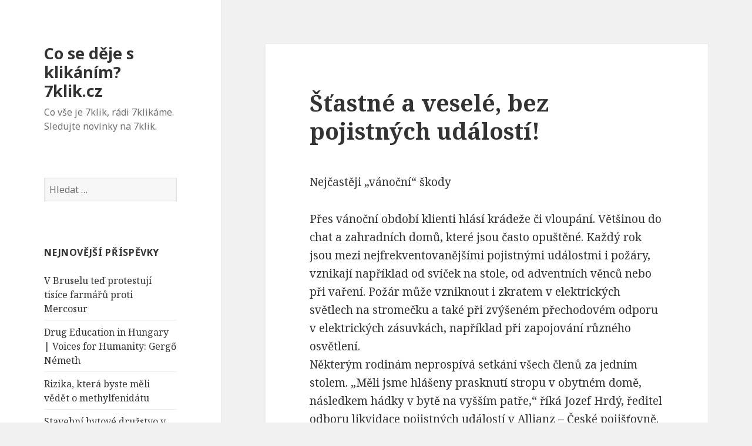

--- FILE ---
content_type: text/html; charset=UTF-8
request_url: https://7klik.cz/stastne-a-vesele-bez-pojistnych-udalosti/
body_size: 12750
content:
<!DOCTYPE html>
<html lang="cs-CZ" class="no-js">
<head>
	<meta charset="UTF-8">
	<meta name="viewport" content="width=device-width">
	<link rel="profile" href="http://gmpg.org/xfn/11">
	<link rel="pingback" href="https://7klik.cz/xmlrpc.php">
	<!--[if lt IE 9]>
	<script src="https://7klik.cz/wp-content/themes/twentyfifteen/js/html5.js"></script>
	<![endif]-->
	<script>(function(){document.documentElement.className='js'})();</script>
	<title>Šťastné a veselé, bez pojistných událostí! | Co se děje s klikáním? 7klik.cz</title>

<!-- All in One SEO Pack 2.2.7 by Michael Torbert of Semper Fi Web Design[439,528] -->
<meta name="description" itemprop="description" content="Loni vznikla pojistná událost ze zdobení stromku. Otec se jako nejvyšší člen rodiny postavil na židli a snažil se na vrchol stromu upevnit hvězdu. Kolem něj se" />

<meta name="keywords" itemprop="keywords" content="pojišťovna,pojištění,pojišťovnictví,pojištění proti mrazu,pojištění proti krupobití,slovenská pojišťovna,pojištění révy,pojištění vinice,ovocných sadů,pojištění nemovitostí,pojištění motorových vozidel,pojištění bytů,pojištění zdraví,životní pojištění,pojištění zěmědelců,pojištění pro podnikatele,nesolidní jednání" />

<link rel="canonical" href="https://7klik.cz/stastne-a-vesele-bez-pojistnych-udalosti/" />
<!-- /all in one seo pack -->
<link rel='dns-prefetch' href='//fonts.googleapis.com' />
<link rel='dns-prefetch' href='//s.w.org' />
<link rel="alternate" type="application/rss+xml" title="Co se děje s klikáním? 7klik.cz &raquo; RSS zdroj" href="https://7klik.cz/feed/" />
<link rel="alternate" type="application/rss+xml" title="Co se děje s klikáním? 7klik.cz &raquo; RSS komentářů" href="https://7klik.cz/comments/feed/" />
<link rel="alternate" type="application/rss+xml" title="Co se děje s klikáním? 7klik.cz &raquo; RSS komentářů pro Šťastné a veselé, bez pojistných událostí!" href="https://7klik.cz/stastne-a-vesele-bez-pojistnych-udalosti/feed/" />
		<script type="text/javascript">
			window._wpemojiSettings = {"baseUrl":"https:\/\/s.w.org\/images\/core\/emoji\/11\/72x72\/","ext":".png","svgUrl":"https:\/\/s.w.org\/images\/core\/emoji\/11\/svg\/","svgExt":".svg","source":{"concatemoji":"https:\/\/7klik.cz\/wp-includes\/js\/wp-emoji-release.min.js?ver=4.9.28"}};
			!function(e,a,t){var n,r,o,i=a.createElement("canvas"),p=i.getContext&&i.getContext("2d");function s(e,t){var a=String.fromCharCode;p.clearRect(0,0,i.width,i.height),p.fillText(a.apply(this,e),0,0);e=i.toDataURL();return p.clearRect(0,0,i.width,i.height),p.fillText(a.apply(this,t),0,0),e===i.toDataURL()}function c(e){var t=a.createElement("script");t.src=e,t.defer=t.type="text/javascript",a.getElementsByTagName("head")[0].appendChild(t)}for(o=Array("flag","emoji"),t.supports={everything:!0,everythingExceptFlag:!0},r=0;r<o.length;r++)t.supports[o[r]]=function(e){if(!p||!p.fillText)return!1;switch(p.textBaseline="top",p.font="600 32px Arial",e){case"flag":return s([55356,56826,55356,56819],[55356,56826,8203,55356,56819])?!1:!s([55356,57332,56128,56423,56128,56418,56128,56421,56128,56430,56128,56423,56128,56447],[55356,57332,8203,56128,56423,8203,56128,56418,8203,56128,56421,8203,56128,56430,8203,56128,56423,8203,56128,56447]);case"emoji":return!s([55358,56760,9792,65039],[55358,56760,8203,9792,65039])}return!1}(o[r]),t.supports.everything=t.supports.everything&&t.supports[o[r]],"flag"!==o[r]&&(t.supports.everythingExceptFlag=t.supports.everythingExceptFlag&&t.supports[o[r]]);t.supports.everythingExceptFlag=t.supports.everythingExceptFlag&&!t.supports.flag,t.DOMReady=!1,t.readyCallback=function(){t.DOMReady=!0},t.supports.everything||(n=function(){t.readyCallback()},a.addEventListener?(a.addEventListener("DOMContentLoaded",n,!1),e.addEventListener("load",n,!1)):(e.attachEvent("onload",n),a.attachEvent("onreadystatechange",function(){"complete"===a.readyState&&t.readyCallback()})),(n=t.source||{}).concatemoji?c(n.concatemoji):n.wpemoji&&n.twemoji&&(c(n.twemoji),c(n.wpemoji)))}(window,document,window._wpemojiSettings);
		</script>
		<style type="text/css">
img.wp-smiley,
img.emoji {
	display: inline !important;
	border: none !important;
	box-shadow: none !important;
	height: 1em !important;
	width: 1em !important;
	margin: 0 .07em !important;
	vertical-align: -0.1em !important;
	background: none !important;
	padding: 0 !important;
}
</style>
<link rel='stylesheet' id='twentyfifteen-fonts-css'  href='//fonts.googleapis.com/css?family=Noto+Sans%3A400italic%2C700italic%2C400%2C700%7CNoto+Serif%3A400italic%2C700italic%2C400%2C700%7CInconsolata%3A400%2C700&#038;subset=latin%2Clatin-ext' type='text/css' media='all' />
<link rel='stylesheet' id='genericons-css'  href='https://7klik.cz/wp-content/themes/twentyfifteen/genericons/genericons.css?ver=3.2' type='text/css' media='all' />
<link rel='stylesheet' id='twentyfifteen-style-css'  href='https://7klik.cz/wp-content/themes/twentyfifteen/style.css?ver=4.9.28' type='text/css' media='all' />
<!--[if lt IE 9]>
<link rel='stylesheet' id='twentyfifteen-ie-css'  href='https://7klik.cz/wp-content/themes/twentyfifteen/css/ie.css?ver=20141010' type='text/css' media='all' />
<![endif]-->
<!--[if lt IE 8]>
<link rel='stylesheet' id='twentyfifteen-ie7-css'  href='https://7klik.cz/wp-content/themes/twentyfifteen/css/ie7.css?ver=20141010' type='text/css' media='all' />
<![endif]-->
<script type='text/javascript' src='https://7klik.cz/wp-includes/js/jquery/jquery.js?ver=1.12.4'></script>
<script type='text/javascript' src='https://7klik.cz/wp-includes/js/jquery/jquery-migrate.min.js?ver=1.4.1'></script>
<link rel='https://api.w.org/' href='https://7klik.cz/wp-json/' />
<link rel="EditURI" type="application/rsd+xml" title="RSD" href="https://7klik.cz/xmlrpc.php?rsd" />
<link rel="wlwmanifest" type="application/wlwmanifest+xml" href="https://7klik.cz/wp-includes/wlwmanifest.xml" /> 
<link rel='prev' title='Kvalitní asistenční služba je kritériem při výběru PZP' href='https://7klik.cz/kvalitni-asistencni-sluzba-je-kriteriem-pri-vyberu-pzp/' />
<link rel='next' title='Průměrný Slovák má naspořených 5 232 eur, Švýcar 157 450 eur a Kazach 406 eur' href='https://7klik.cz/prumerny-slovak-ma-nasporenych-5-232-eur-svycar-157-450-eur-a-kazach-406-eur/' />
<meta name="generator" content="WordPress 4.9.28" />
<link rel='shortlink' href='https://7klik.cz/?p=39' />
<link rel="alternate" type="application/json+oembed" href="https://7klik.cz/wp-json/oembed/1.0/embed?url=https%3A%2F%2F7klik.cz%2Fstastne-a-vesele-bez-pojistnych-udalosti%2F" />
<link rel="alternate" type="text/xml+oembed" href="https://7klik.cz/wp-json/oembed/1.0/embed?url=https%3A%2F%2F7klik.cz%2Fstastne-a-vesele-bez-pojistnych-udalosti%2F&#038;format=xml" />
		<style type="text/css">.recentcomments a{display:inline !important;padding:0 !important;margin:0 !important;}</style>
		</head>

<body class="post-template-default single single-post postid-39 single-format-standard">
<div id="page" class="hfeed site">
	<a class="skip-link screen-reader-text" href="#content">Přejít k obsahu webu</a>

	<div id="sidebar" class="sidebar">
		<header id="masthead" class="site-header" role="banner">
			<div class="site-branding">
										<p class="site-title"><a href="https://7klik.cz/" rel="home">Co se děje s klikáním? 7klik.cz</a></p>
											<p class="site-description">Co vše je 7klik, rádi 7klikáme. Sledujte novinky na 7klik.</p>
									<button class="secondary-toggle">Menu a widgety</button>
			</div><!-- .site-branding -->
		</header><!-- .site-header -->

			<div id="secondary" class="secondary">

		
		
					<div id="widget-area" class="widget-area" role="complementary">
				<aside id="search-2" class="widget widget_search"><form role="search" method="get" class="search-form" action="https://7klik.cz/">
				<label>
					<span class="screen-reader-text">Vyhledávání</span>
					<input type="search" class="search-field" placeholder="Hledat &hellip;" value="" name="s" />
				</label>
				<input type="submit" class="search-submit screen-reader-text" value="Hledat" />
			</form></aside>		<aside id="recent-posts-2" class="widget widget_recent_entries">		<h2 class="widget-title">Nejnovější příspěvky</h2>		<ul>
											<li>
					<a href="https://7klik.cz/v-bruselu-ted-protestuji-tisice-farmaru-proti-mercosur/">V Bruselu teď protestují tisíce farmářů proti Mercosur</a>
									</li>
											<li>
					<a href="https://7klik.cz/drug-education-in-hungary-voices-for-humanity-gergo-nemeth/">Drug Education in Hungary | Voices for Humanity: Gergő Németh</a>
									</li>
											<li>
					<a href="https://7klik.cz/rizika-ktera-byste-meli-vedet-o-methylfenidatu/">Rizika, která byste měli vědět o methylfenidátu</a>
									</li>
											<li>
					<a href="https://7klik.cz/stavebni-bytove-druzstvo-v-praze-6-praha-ico-00034088/">Stavební bytové družstvo v Praze 6 , Praha IČO 00034088</a>
									</li>
											<li>
					<a href="https://7klik.cz/stavebni-bytove-druzstvo-vysehrad-praha-ico-00032875/">Stavební bytové družstvo Vyšehrad , Praha IČO 00032875</a>
									</li>
											<li>
					<a href="https://7klik.cz/stavebni-bytove-druzstvo-stavbar-druzstvo-praha-ico-00033251/">Stavební bytové družstvo STAVBAŘ, družstvo , Praha IČO 00033251</a>
									</li>
											<li>
					<a href="https://7klik.cz/stavebni-bytove-druzstvo-praha-praha-ico-00034592/">Stavební bytové družstvo Praha , Praha IČO 00034592</a>
									</li>
											<li>
					<a href="https://7klik.cz/stavebni-bytove-druzstvo-pracovniku-energetiky-a-dopravy-praha-ico-00032824-2/">Stavební bytové družstvo pracovníků energetiky a dopravy , Praha IČO 00032824</a>
									</li>
											<li>
					<a href="https://7klik.cz/spolecenstvi-vlastniku-mladoboleslavska-301-praha-praha-ico-01128639/">Společenství vlastníků Mladoboleslavská 301, Praha , Praha IČO 01128639</a>
									</li>
											<li>
					<a href="https://7klik.cz/gergo-nemeth-protidrogova-prevence/">Gergő Németh &#8211; protidrogová prevence</a>
									</li>
											<li>
					<a href="https://7klik.cz/uz-jste-slyseli-o-programu-criminon/">Už jste slyšeli o programu Criminon?</a>
									</li>
											<li>
					<a href="https://7klik.cz/zacala-normalizace-vztahu-mezi-cechy-a-slovaky/">Začala normalizace vztahů mezi Čechy a Slováky</a>
									</li>
											<li>
					<a href="https://7klik.cz/jedna-z-nejinovativnejsich-metod-pro-zajisteni-udrzitelnych-zdroju-vody-v-suchych-pobreznich-oblastech/">jedna z nejinovativnějších metod pro zajištění udržitelných zdrojů vody v suchých pobřežních oblastech</a>
									</li>
											<li>
					<a href="https://7klik.cz/andrea-navratilova/">Andrea Navrátilová</a>
									</li>
											<li>
					<a href="https://7klik.cz/v-pouhych-17-letech-byla-sicilska-teenagerka-franca-viola-v-prosinci-1965-unesena-a-znasilnena/">V pouhých 17 letech byla sicilská teenagerka Franca Viola v prosinci 1965 unesena a znásilněna</a>
									</li>
											<li>
					<a href="https://7klik.cz/mas-sve-emoce-pod-kontrolou-ty-nebo-ony-ovladaji-tebe/">Máš své EMOCE pod kontrolou TY, nebo ONY ovládají tebe?</a>
									</li>
											<li>
					<a href="https://7klik.cz/pronajem-samostene-stojici-dvoupatrove-vily-pruhonice/">Pronájem samosteně stojící dvoupatrové vily, Průhonice</a>
									</li>
											<li>
					<a href="https://7klik.cz/videoreference-l-montaz-3d-plotovych-panelu-s-ostnatym-dratem-%f0%9f%92%aa-ploty-dobry/">VIDEOREFERENCE l Montáž 3D plotových panelů s ostnatým drátem 💪 Ploty Dobrý</a>
									</li>
											<li>
					<a href="https://7klik.cz/jdete-volit-prosim-po-znich-k-turkovi-2/">Jděte volit, prosím | Po Žních k Turkovi</a>
									</li>
											<li>
					<a href="https://7klik.cz/jaky-plot-vyjde-nejlevneji-%f0%9f%a4%94-l-ploty-dobry/">Jaký plot vyjde nejlevněji? 🤔 l Ploty Dobrý</a>
									</li>
											<li>
					<a href="https://7klik.cz/proc-se-pri-rekonstrukci-stareho-domu-zajimat-o-reseni-vlhkosti-rekonstrukce-stareho-domu/">Proč se při rekonstrukci starého domu zajímat o řešení vlhkosti? &#8211; Rekonstrukce starého domu</a>
									</li>
											<li>
					<a href="https://7klik.cz/double-knizka-jak-rychle-zdvojnasobit-uspech-v-zivote/">DOUBLE &#8211; knížka &#8211; jak rychle zdvojnásobit úspěch v životě</a>
									</li>
											<li>
					<a href="https://7klik.cz/zoufale-reseni-vlhkosti-ve-zdech-reseni-vlhkych-zdi-pri-rekonstrukci-stareho-dom/">Zoufalé řešení vlhkosti ve zdech &#8211; Řešení vlhkých zdí při rekonstrukci starého dom</a>
									</li>
											<li>
					<a href="https://7klik.cz/jdete-volit-prosim-po-znich-k-turkovi/">Jděte volit, prosím | Po Žních k Turkovi</a>
									</li>
											<li>
					<a href="https://7klik.cz/jak-to-bude-po-volbach-filip-turek-brichtalk/">Jak to bude po volbách? | Filip Turek | BRICHTALK</a>
									</li>
											<li>
					<a href="https://7klik.cz/filip-turek-nedopustim-implementaci-migracniho-paktu-relokaci-migrantu-k-nam-nebo-placeni-20tise-pokuty-za-kazdeho-odmitnuteho/">FILIP TUREK &#8211; nedopustím implementaci migračního paktu (relokaci migrantů k nám-nebo placení 20tis€ pokuty za každého odmítnutého)</a>
									</li>
											<li>
					<a href="https://7klik.cz/politicke-hnuti-stan-chce-legalizovat-eutanazii-pro-deti/">Politické hnutí STAN chce legalizovat eutanázii pro děti</a>
									</li>
											<li>
					<a href="https://7klik.cz/kolik-stoji-biodry-technologie-a-za-co-vlastne-platite/">Kolik stojí Biodry technologie a za co vlastně platíte?</a>
									</li>
											<li>
					<a href="https://7klik.cz/vysousime-budovy-biodry-cr/">Vysoušíme budovy &#8211; Biodry ČR</a>
									</li>
											<li>
					<a href="https://7klik.cz/nemecko-odmita-migranty-a-ve-velkem-je-prevazi-na-polske-uzemi-2/">Německo odmítá migranty a ve velkém je převáží na polské území</a>
									</li>
											<li>
					<a href="https://7klik.cz/cchr-vyzyva-ve-spanelsku-k-okamzitemu-zakazu-lecby-elektrosoky-v-cele-evrope/">CCHR vyzývá ve Španělsku k okamžitému zákazu léčby elektrošoky v celé Evropě</a>
									</li>
											<li>
					<a href="https://7klik.cz/lupina-mnoholista/">lupina mnoholistá</a>
									</li>
											<li>
					<a href="https://7klik.cz/vzpominky-na-socialismus/">Vzpomínky na socialismus</a>
									</li>
											<li>
					<a href="https://7klik.cz/jean-paul-belmondo/">Jean-Paul Belmondo</a>
									</li>
											<li>
					<a href="https://7klik.cz/pronajem-bytu-2kk-s-garazovym-stanim-praha-3-zizkov-tetauerova-ulice/">Pronájem bytu 2+kk s garážovým stáním Praha 3 &#8211; Žižkov, Tetauerova ulice</a>
									</li>
											<li>
					<a href="https://7klik.cz/co-je-ineptocracie/">co je ineptocracie ?</a>
									</li>
											<li>
					<a href="https://7klik.cz/pronajem-bytu-3kk-76-m2-praha-3-zizkov-ulice-rohacova/">Pronájem bytu 3+kk, 79 m2, Praha 3-Žižkov, ulice Roháčova</a>
									</li>
											<li>
					<a href="https://7klik.cz/pronajem-bytu-2kk-53-m2-s-balkonem-a-parkovacim-stanim/">Pronájem bytu 2+kk 53 m2 s balkonem a parkovacím stáním Praha 3 &#8211; Žižkov Rixdorfská</a>
									</li>
											<li>
					<a href="https://7klik.cz/dulezite-sdeleni-ohledne-zachovani-svobody-co-je-potreba-udelat/">Důležité sdělení ohledně zachování svobody. Co je potřeba udělat?</a>
									</li>
											<li>
					<a href="https://7klik.cz/valky-jsou-tu-proto-aby-zadluzili-staty-a-aby-banky-ziskaly-nad-staty-moc-a-kontrolovaly-zadluzene-staty-skrze-dluh/">Války jsou tu proto, aby zadlužili státy a aby banky získaly nad státy moc a kontrolovaly zadlužené státy skrze dluh</a>
									</li>
					</ul>
		</aside><aside id="recent-comments-2" class="widget widget_recent_comments"><h2 class="widget-title">Nejnovější komentáře</h2><ul id="recentcomments"><li class="recentcomments"><span class="comment-author-link"><a href='http://h360.cz/nigerie-vyskyt-hemoragicke-horecky-lassa/' rel='external nofollow' class='url'>Nigérie: výskyt hemoragické horečky lassa | Svět kolem vás při pohledu z 360 stupňů</a></span>: <a href="https://7klik.cz/korejska-lidove-demokraticka-republika-2/#comment-5">Korejská lidově demokratická republika</a></li><li class="recentcomments"><span class="comment-author-link"><a href='http://h360.cz/vystava-moderni-slovenska-architektura-v-berline/' rel='external nofollow' class='url'>Výstava &#8222;Moderní slovenská architektura&#8220; v Berlíně | Svět kolem vás při pohledu z 360 stupňů</a></span>: <a href="https://7klik.cz/je-spravne-kliknout-mysi-nebo-stisknout-tlacitko-mysi/#comment-4">Je správně kliknout myší nebo stisknout tlačítko myši?</a></li><li class="recentcomments"><span class="comment-author-link"><a href='http://www.infobaze.cz/pojisteni-nemovitosti/' rel='external nofollow' class='url'>pojištění nemovitosti | Infobáze</a></span>: <a href="https://7klik.cz/stastne-a-vesele-bez-pojistnych-udalosti/#comment-3">Šťastné a veselé, bez pojistných událostí!</a></li><li class="recentcomments"><span class="comment-author-link"><a href='http://www.infobaze.cz/florianova-cukrarna/' rel='external nofollow' class='url'>Floriánova Cukrárna | Infobáze</a></span>: <a href="https://7klik.cz/nase-cukrarna-flamengo/#comment-2">Naše cukrárna FLAMENGO</a></li><li class="recentcomments"><span class="comment-author-link"><a href='http://www.profi-pr.cz/pro-navstivit-portal-menucka-sk/' rel='external nofollow' class='url'>Pro navštívít portál Menučka.sk | Profi PR</a></span>: <a href="https://7klik.cz/novy-portal-menucka-sk-ponuka-denne-menu-na-jeden-klik/#comment-1">Nový portál Menučka.sk ponúka denné menu na jeden klik</a></li></ul></aside><aside id="archives-2" class="widget widget_archive"><h2 class="widget-title">Archivy</h2>		<ul>
			<li><a href='https://7klik.cz/2025/12/'>Prosinec 2025</a>&nbsp;(1)</li>
	<li><a href='https://7klik.cz/2025/11/'>Listopad 2025</a>&nbsp;(14)</li>
	<li><a href='https://7klik.cz/2025/10/'>Říjen 2025</a>&nbsp;(12)</li>
	<li><a href='https://7klik.cz/2025/08/'>Srpen 2025</a>&nbsp;(4)</li>
	<li><a href='https://7klik.cz/2025/06/'>Červen 2025</a>&nbsp;(3)</li>
	<li><a href='https://7klik.cz/2025/05/'>Květen 2025</a>&nbsp;(1)</li>
	<li><a href='https://7klik.cz/2025/03/'>Březen 2025</a>&nbsp;(3)</li>
	<li><a href='https://7klik.cz/2024/11/'>Listopad 2024</a>&nbsp;(8)</li>
	<li><a href='https://7klik.cz/2024/10/'>Říjen 2024</a>&nbsp;(10)</li>
	<li><a href='https://7klik.cz/2024/09/'>Září 2024</a>&nbsp;(3)</li>
	<li><a href='https://7klik.cz/2024/06/'>Červen 2024</a>&nbsp;(1)</li>
	<li><a href='https://7klik.cz/2024/05/'>Květen 2024</a>&nbsp;(3)</li>
	<li><a href='https://7klik.cz/2024/04/'>Duben 2024</a>&nbsp;(6)</li>
	<li><a href='https://7klik.cz/2024/03/'>Březen 2024</a>&nbsp;(23)</li>
	<li><a href='https://7klik.cz/2024/02/'>Únor 2024</a>&nbsp;(20)</li>
	<li><a href='https://7klik.cz/2024/01/'>Leden 2024</a>&nbsp;(1)</li>
	<li><a href='https://7klik.cz/2023/12/'>Prosinec 2023</a>&nbsp;(15)</li>
	<li><a href='https://7klik.cz/2023/10/'>Říjen 2023</a>&nbsp;(1)</li>
	<li><a href='https://7klik.cz/2023/09/'>Září 2023</a>&nbsp;(6)</li>
	<li><a href='https://7klik.cz/2023/08/'>Srpen 2023</a>&nbsp;(5)</li>
	<li><a href='https://7klik.cz/2023/07/'>Červenec 2023</a>&nbsp;(1)</li>
	<li><a href='https://7klik.cz/2023/06/'>Červen 2023</a>&nbsp;(11)</li>
	<li><a href='https://7klik.cz/2023/05/'>Květen 2023</a>&nbsp;(3)</li>
	<li><a href='https://7klik.cz/2023/04/'>Duben 2023</a>&nbsp;(6)</li>
	<li><a href='https://7klik.cz/2023/03/'>Březen 2023</a>&nbsp;(7)</li>
	<li><a href='https://7klik.cz/2023/02/'>Únor 2023</a>&nbsp;(1)</li>
	<li><a href='https://7klik.cz/2023/01/'>Leden 2023</a>&nbsp;(3)</li>
	<li><a href='https://7klik.cz/2022/12/'>Prosinec 2022</a>&nbsp;(2)</li>
	<li><a href='https://7klik.cz/2022/08/'>Srpen 2022</a>&nbsp;(3)</li>
	<li><a href='https://7klik.cz/2022/07/'>Červenec 2022</a>&nbsp;(9)</li>
	<li><a href='https://7klik.cz/2022/05/'>Květen 2022</a>&nbsp;(8)</li>
	<li><a href='https://7klik.cz/2022/04/'>Duben 2022</a>&nbsp;(4)</li>
	<li><a href='https://7klik.cz/2022/02/'>Únor 2022</a>&nbsp;(4)</li>
	<li><a href='https://7klik.cz/2022/01/'>Leden 2022</a>&nbsp;(9)</li>
	<li><a href='https://7klik.cz/2021/09/'>Září 2021</a>&nbsp;(1)</li>
	<li><a href='https://7klik.cz/2021/08/'>Srpen 2021</a>&nbsp;(6)</li>
	<li><a href='https://7klik.cz/2021/06/'>Červen 2021</a>&nbsp;(2)</li>
	<li><a href='https://7klik.cz/2021/05/'>Květen 2021</a>&nbsp;(6)</li>
	<li><a href='https://7klik.cz/2021/04/'>Duben 2021</a>&nbsp;(1)</li>
	<li><a href='https://7klik.cz/2021/03/'>Březen 2021</a>&nbsp;(1)</li>
	<li><a href='https://7klik.cz/2021/02/'>Únor 2021</a>&nbsp;(1)</li>
	<li><a href='https://7klik.cz/2020/11/'>Listopad 2020</a>&nbsp;(6)</li>
	<li><a href='https://7klik.cz/2020/10/'>Říjen 2020</a>&nbsp;(3)</li>
	<li><a href='https://7klik.cz/2020/08/'>Srpen 2020</a>&nbsp;(4)</li>
	<li><a href='https://7klik.cz/2020/07/'>Červenec 2020</a>&nbsp;(8)</li>
	<li><a href='https://7klik.cz/2020/01/'>Leden 2020</a>&nbsp;(6)</li>
	<li><a href='https://7klik.cz/2019/12/'>Prosinec 2019</a>&nbsp;(2)</li>
	<li><a href='https://7klik.cz/2019/11/'>Listopad 2019</a>&nbsp;(2)</li>
	<li><a href='https://7klik.cz/2019/10/'>Říjen 2019</a>&nbsp;(4)</li>
	<li><a href='https://7klik.cz/2019/08/'>Srpen 2019</a>&nbsp;(8)</li>
	<li><a href='https://7klik.cz/2019/07/'>Červenec 2019</a>&nbsp;(5)</li>
	<li><a href='https://7klik.cz/2019/06/'>Červen 2019</a>&nbsp;(1)</li>
	<li><a href='https://7klik.cz/2019/04/'>Duben 2019</a>&nbsp;(6)</li>
	<li><a href='https://7klik.cz/2019/03/'>Březen 2019</a>&nbsp;(21)</li>
	<li><a href='https://7klik.cz/2019/02/'>Únor 2019</a>&nbsp;(5)</li>
	<li><a href='https://7klik.cz/2019/01/'>Leden 2019</a>&nbsp;(13)</li>
	<li><a href='https://7klik.cz/2018/12/'>Prosinec 2018</a>&nbsp;(13)</li>
	<li><a href='https://7klik.cz/2018/10/'>Říjen 2018</a>&nbsp;(3)</li>
	<li><a href='https://7klik.cz/2018/09/'>Září 2018</a>&nbsp;(1)</li>
	<li><a href='https://7klik.cz/2018/08/'>Srpen 2018</a>&nbsp;(15)</li>
	<li><a href='https://7klik.cz/2018/07/'>Červenec 2018</a>&nbsp;(13)</li>
	<li><a href='https://7klik.cz/2018/06/'>Červen 2018</a>&nbsp;(2)</li>
	<li><a href='https://7klik.cz/2018/05/'>Květen 2018</a>&nbsp;(4)</li>
	<li><a href='https://7klik.cz/2018/04/'>Duben 2018</a>&nbsp;(22)</li>
	<li><a href='https://7klik.cz/2018/03/'>Březen 2018</a>&nbsp;(7)</li>
	<li><a href='https://7klik.cz/2018/02/'>Únor 2018</a>&nbsp;(9)</li>
	<li><a href='https://7klik.cz/2017/11/'>Listopad 2017</a>&nbsp;(6)</li>
	<li><a href='https://7klik.cz/2017/10/'>Říjen 2017</a>&nbsp;(3)</li>
	<li><a href='https://7klik.cz/2017/09/'>Září 2017</a>&nbsp;(1)</li>
	<li><a href='https://7klik.cz/2017/08/'>Srpen 2017</a>&nbsp;(6)</li>
	<li><a href='https://7klik.cz/2017/04/'>Duben 2017</a>&nbsp;(3)</li>
	<li><a href='https://7klik.cz/2017/02/'>Únor 2017</a>&nbsp;(2)</li>
	<li><a href='https://7klik.cz/2017/01/'>Leden 2017</a>&nbsp;(13)</li>
	<li><a href='https://7klik.cz/2016/12/'>Prosinec 2016</a>&nbsp;(9)</li>
	<li><a href='https://7klik.cz/2016/08/'>Srpen 2016</a>&nbsp;(5)</li>
	<li><a href='https://7klik.cz/2016/07/'>Červenec 2016</a>&nbsp;(23)</li>
	<li><a href='https://7klik.cz/2016/06/'>Červen 2016</a>&nbsp;(3)</li>
	<li><a href='https://7klik.cz/2016/05/'>Květen 2016</a>&nbsp;(9)</li>
	<li><a href='https://7klik.cz/2016/04/'>Duben 2016</a>&nbsp;(18)</li>
	<li><a href='https://7klik.cz/2016/03/'>Březen 2016</a>&nbsp;(22)</li>
	<li><a href='https://7klik.cz/2016/02/'>Únor 2016</a>&nbsp;(32)</li>
	<li><a href='https://7klik.cz/2015/12/'>Prosinec 2015</a>&nbsp;(17)</li>
	<li><a href='https://7klik.cz/2015/11/'>Listopad 2015</a>&nbsp;(15)</li>
		</ul>
		</aside><aside id="categories-2" class="widget widget_categories"><h2 class="widget-title">Rubriky</h2>		<ul>
	<li class="cat-item cat-item-202"><a href="https://7klik.cz/category/cestovani/" >cestování</a>
</li>
	<li class="cat-item cat-item-3"><a href="https://7klik.cz/category/elektronika/" >elektronika</a>
</li>
	<li class="cat-item cat-item-168"><a href="https://7klik.cz/category/finance/" >finance</a>
</li>
	<li class="cat-item cat-item-438"><a href="https://7klik.cz/category/kultura/" >kultura</a>
</li>
	<li class="cat-item cat-item-9"><a href="https://7klik.cz/category/lide/" >lidé</a>
</li>
	<li class="cat-item cat-item-16"><a href="https://7klik.cz/category/nemovitosti/" >nemovitosti</a>
</li>
	<li class="cat-item cat-item-1"><a href="https://7klik.cz/category/nezarazene/" >Nezařazené</a>
</li>
	<li class="cat-item cat-item-475"><a href="https://7klik.cz/category/obchod/" >obchod</a>
</li>
	<li class="cat-item cat-item-390"><a href="https://7klik.cz/category/pocitace/" >počítače</a>
</li>
	<li class="cat-item cat-item-17"><a href="https://7klik.cz/category/podnikani/" >podnikání</a>
</li>
	<li class="cat-item cat-item-7"><a href="https://7klik.cz/category/prace/" >práce</a>
</li>
	<li class="cat-item cat-item-10"><a href="https://7klik.cz/category/pro-deti/" >pro děti</a>
</li>
	<li class="cat-item cat-item-11"><a href="https://7klik.cz/category/pro-muze/" >pro muže</a>
</li>
	<li class="cat-item cat-item-12"><a href="https://7klik.cz/category/pro-zeny/" >pro ženy</a>
</li>
	<li class="cat-item cat-item-15"><a href="https://7klik.cz/category/skola/" >škola</a>
</li>
	<li class="cat-item cat-item-4"><a href="https://7klik.cz/category/spolecnost/" >společnost</a>
</li>
	<li class="cat-item cat-item-224"><a href="https://7klik.cz/category/sport/" >sport</a>
</li>
	<li class="cat-item cat-item-2"><a href="https://7klik.cz/category/stavby/" >stavby</a>
</li>
	<li class="cat-item cat-item-6"><a href="https://7klik.cz/category/studium/" >studium</a>
</li>
	<li class="cat-item cat-item-8"><a href="https://7klik.cz/category/zabava/" >zábava</a>
</li>
	<li class="cat-item cat-item-5"><a href="https://7klik.cz/category/zdravi/" >zdraví</a>
</li>
	<li class="cat-item cat-item-13"><a href="https://7klik.cz/category/zvirata/" >zvířata</a>
</li>
		</ul>
</aside><aside id="meta-2" class="widget widget_meta"><h2 class="widget-title">Základní informace</h2>			<ul>
						<li><a href="https://7klik.cz/wp-login.php">Přihlásit se</a></li>
			<li><a href="https://7klik.cz/feed/"><abbr title="RSS zdroj (Really Simple Syndication)">RSS</abbr> (příspěvky)</a></li>
			<li><a href="https://7klik.cz/comments/feed/"><abbr title="RSS zdroj (Really Simple Syndication)">RSS</abbr> (komentáře)</a></li>
			<li><a href="https://cs.wordpress.org/" title="Používáme WordPress (nejmodernější sémantický osobní redakční systém).">Čeština pro WordPress</a></li>			</ul>
			</aside><aside id="text-2" class="widget widget_text">			<div class="textwidget"><a href="http://www.toplist.cz/" target="_top"><img
src="https://toplist.cz/count.asp?id=1701445&logo=bc" border="0" alt="TOPlist" width="88" height="120"/></a>

<script>
  (function(i,s,o,g,r,a,m){i['GoogleAnalyticsObject']=r;i[r]=i[r]||function(){
  (i[r].q=i[r].q||[]).push(arguments)},i[r].l=1*new Date();a=s.createElement(o),
  m=s.getElementsByTagName(o)[0];a.async=1;a.src=g;m.parentNode.insertBefore(a,m)
  })(window,document,'script','//www.google-analytics.com/analytics.js','ga');

  ga('create', 'UA-64937299-15', 'auto');
  ga('send', 'pageview');

</script></div>
		</aside><aside id="tag_cloud-2" class="widget widget_tag_cloud"><h2 class="widget-title">Štítky</h2><div class="tagcloud"><a href="https://7klik.cz/tag/banka/" class="tag-cloud-link tag-link-72 tag-link-position-1" style="font-size: 11.266666666667pt;" aria-label="banka (12 položek)">banka</a>
<a href="https://7klik.cz/tag/bydleni-praha-6/" class="tag-cloud-link tag-link-1384 tag-link-position-2" style="font-size: 8pt;" aria-label="bydlení Praha 6 (10 položek)">bydlení Praha 6</a>
<a href="https://7klik.cz/tag/byt-na-pronajem-praha-6/" class="tag-cloud-link tag-link-1292 tag-link-position-3" style="font-size: 9.8666666666667pt;" aria-label="byt na pronájem Praha 6 (11 položek)">byt na pronájem Praha 6</a>
<a href="https://7klik.cz/tag/byt-praha-na-prodej/" class="tag-cloud-link tag-link-3552 tag-link-position-4" style="font-size: 11.266666666667pt;" aria-label="byt Praha na prodej (12 položek)">byt Praha na prodej</a>
<a href="https://7klik.cz/tag/cena/" class="tag-cloud-link tag-link-257 tag-link-position-5" style="font-size: 8pt;" aria-label="cena (10 položek)">cena</a>
<a href="https://7klik.cz/tag/cena-komodit/" class="tag-cloud-link tag-link-259 tag-link-position-6" style="font-size: 8pt;" aria-label="cena komodit (10 položek)">cena komodit</a>
<a href="https://7klik.cz/tag/cena-zbozi/" class="tag-cloud-link tag-link-258 tag-link-position-7" style="font-size: 8pt;" aria-label="cena zboží (10 položek)">cena zboží</a>
<a href="https://7klik.cz/tag/cenovy-vyvoj/" class="tag-cloud-link tag-link-263 tag-link-position-8" style="font-size: 8pt;" aria-label="cenový vývoj (10 položek)">cenový vývoj</a>
<a href="https://7klik.cz/tag/ceny/" class="tag-cloud-link tag-link-256 tag-link-position-9" style="font-size: 8pt;" aria-label="ceny (10 položek)">ceny</a>
<a href="https://7klik.cz/tag/ceny-energetickych-komodit/" class="tag-cloud-link tag-link-264 tag-link-position-10" style="font-size: 8pt;" aria-label="ceny energetických komodit (10 položek)">ceny energetických komodit</a>
<a href="https://7klik.cz/tag/domaci-poptavka/" class="tag-cloud-link tag-link-275 tag-link-position-11" style="font-size: 8pt;" aria-label="domácí poptávka (10 položek)">domácí poptávka</a>
<a href="https://7klik.cz/tag/domaci-spotreba/" class="tag-cloud-link tag-link-268 tag-link-position-12" style="font-size: 8pt;" aria-label="domácí spotřeba (10 položek)">domácí spotřeba</a>
<a href="https://7klik.cz/tag/dynamika-hrubeho-domaciho-produktu/" class="tag-cloud-link tag-link-271 tag-link-position-13" style="font-size: 8pt;" aria-label="dynamika hrubého domácího produktu (10 položek)">dynamika hrubého domácího produktu</a>
<a href="https://7klik.cz/tag/ekonomika/" class="tag-cloud-link tag-link-272 tag-link-position-14" style="font-size: 8pt;" aria-label="ekonomika (10 položek)">ekonomika</a>
<a href="https://7klik.cz/tag/herec/" class="tag-cloud-link tag-link-442 tag-link-position-15" style="font-size: 13.133333333333pt;" aria-label="herec (13 položek)">herec</a>
<a href="https://7klik.cz/tag/herecka/" class="tag-cloud-link tag-link-444 tag-link-position-16" style="font-size: 11.266666666667pt;" aria-label="herečka (12 položek)">herečka</a>
<a href="https://7klik.cz/tag/horizont-inflace/" class="tag-cloud-link tag-link-266 tag-link-position-17" style="font-size: 8pt;" aria-label="horizont inflace (10 položek)">horizont inflace</a>
<a href="https://7klik.cz/tag/horizont-prognozy/" class="tag-cloud-link tag-link-270 tag-link-position-18" style="font-size: 8pt;" aria-label="horizont prognózy (10 položek)">horizont prognózy</a>
<a href="https://7klik.cz/tag/inflace/" class="tag-cloud-link tag-link-265 tag-link-position-19" style="font-size: 8pt;" aria-label="inflace (10 položek)">inflace</a>
<a href="https://7klik.cz/tag/investice/" class="tag-cloud-link tag-link-274 tag-link-position-20" style="font-size: 14.533333333333pt;" aria-label="investice (14 položek)">investice</a>
<a href="https://7klik.cz/tag/komodity/" class="tag-cloud-link tag-link-260 tag-link-position-21" style="font-size: 8pt;" aria-label="komodity (10 položek)">komodity</a>
<a href="https://7klik.cz/tag/l-ron-hubbard/" class="tag-cloud-link tag-link-3212 tag-link-position-22" style="font-size: 13.133333333333pt;" aria-label="L. Ron Hubbard (13 položek)">L. Ron Hubbard</a>
<a href="https://7klik.cz/tag/mzdovy-vyvoj/" class="tag-cloud-link tag-link-267 tag-link-position-23" style="font-size: 8pt;" aria-label="mzdový vývoj (10 položek)">mzdový vývoj</a>
<a href="https://7klik.cz/tag/menova-politika/" class="tag-cloud-link tag-link-273 tag-link-position-24" style="font-size: 8pt;" aria-label="měnová politika (10 položek)">měnová politika</a>
<a href="https://7klik.cz/tag/nadace-pro-svet-bez-drog/" class="tag-cloud-link tag-link-1564 tag-link-position-25" style="font-size: 8pt;" aria-label="Nadace pro svět bez drog (10 položek)">Nadace pro svět bez drog</a>
<a href="https://7klik.cz/tag/penize/" class="tag-cloud-link tag-link-149 tag-link-position-26" style="font-size: 20.133333333333pt;" aria-label="peníze (19 položek)">peníze</a>
<a href="https://7klik.cz/tag/praha/" class="tag-cloud-link tag-link-1745 tag-link-position-27" style="font-size: 14.533333333333pt;" aria-label="Praha (14 položek)">Praha</a>
<a href="https://7klik.cz/tag/praha-2-vinohrady/" class="tag-cloud-link tag-link-1583 tag-link-position-28" style="font-size: 15.466666666667pt;" aria-label="Praha 2 Vinohrady (15 položek)">Praha 2 Vinohrady</a>
<a href="https://7klik.cz/tag/praha-6/" class="tag-cloud-link tag-link-1394 tag-link-position-29" style="font-size: 16.866666666667pt;" aria-label="praha 6 (16 položek)">praha 6</a>
<a href="https://7klik.cz/tag/praha-vinohrady/" class="tag-cloud-link tag-link-2655 tag-link-position-30" style="font-size: 19.2pt;" aria-label="Praha Vinohrady (18 položek)">Praha Vinohrady</a>
<a href="https://7klik.cz/tag/prodej-bytu-praha/" class="tag-cloud-link tag-link-1279 tag-link-position-31" style="font-size: 15.466666666667pt;" aria-label="prodej bytu Praha (15 položek)">prodej bytu Praha</a>
<a href="https://7klik.cz/tag/pronajem-bytu/" class="tag-cloud-link tag-link-923 tag-link-position-32" style="font-size: 8pt;" aria-label="pronájem bytu (10 položek)">pronájem bytu</a>
<a href="https://7klik.cz/tag/pronajem-bytu-praha/" class="tag-cloud-link tag-link-1417 tag-link-position-33" style="font-size: 16.866666666667pt;" aria-label="Pronájem bytu Praha (16 položek)">Pronájem bytu Praha</a>
<a href="https://7klik.cz/tag/pronajem-bytu-praha-6/" class="tag-cloud-link tag-link-1398 tag-link-position-34" style="font-size: 8pt;" aria-label="pronájem bytu Praha 6 (10 položek)">pronájem bytu Praha 6</a>
<a href="https://7klik.cz/tag/pronajem-bytu-praha-vinohrady/" class="tag-cloud-link tag-link-1416 tag-link-position-35" style="font-size: 11.266666666667pt;" aria-label="Pronájem bytu Praha Vinohrady (12 položek)">Pronájem bytu Praha Vinohrady</a>
<a href="https://7klik.cz/tag/reziser/" class="tag-cloud-link tag-link-446 tag-link-position-36" style="font-size: 9.8666666666667pt;" aria-label="režisér (11 položek)">režisér</a>
<a href="https://7klik.cz/tag/s-r-o/" class="tag-cloud-link tag-link-1461 tag-link-position-37" style="font-size: 9.8666666666667pt;" aria-label="s.r.o. (11 položek)">s.r.o.</a>
<a href="https://7klik.cz/tag/scientologicka-cirkev/" class="tag-cloud-link tag-link-3192 tag-link-position-38" style="font-size: 22pt;" aria-label="Scientologická církev (21 položek)">Scientologická církev</a>
<a href="https://7klik.cz/tag/scenar/" class="tag-cloud-link tag-link-445 tag-link-position-39" style="font-size: 9.8666666666667pt;" aria-label="scénář (11 položek)">scénář</a>
<a href="https://7klik.cz/tag/slovensko/" class="tag-cloud-link tag-link-79 tag-link-position-40" style="font-size: 11.266666666667pt;" aria-label="Slovensko (12 položek)">Slovensko</a>
<a href="https://7klik.cz/tag/spolecenstvi-vlastniku-jednotek/" class="tag-cloud-link tag-link-1184 tag-link-position-41" style="font-size: 13.133333333333pt;" aria-label="společenství vlastníků jednotek (13 položek)">společenství vlastníků jednotek</a>
<a href="https://7klik.cz/tag/umelec/" class="tag-cloud-link tag-link-684 tag-link-position-42" style="font-size: 8pt;" aria-label="umělec (10 položek)">umělec</a>
<a href="https://7klik.cz/tag/vykonnost-ekonomiky/" class="tag-cloud-link tag-link-269 tag-link-position-43" style="font-size: 8pt;" aria-label="výkonnost ekonomiky (10 položek)">výkonnost ekonomiky</a>
<a href="https://7klik.cz/tag/vyroba/" class="tag-cloud-link tag-link-261 tag-link-position-44" style="font-size: 14.533333333333pt;" aria-label="výroba (14 položek)">výroba</a>
<a href="https://7klik.cz/tag/vyvoj-cen/" class="tag-cloud-link tag-link-262 tag-link-position-45" style="font-size: 8pt;" aria-label="vývoj cen (10 položek)">vývoj cen</a></div>
</aside>			</div><!-- .widget-area -->
		
	</div><!-- .secondary -->

	</div><!-- .sidebar -->

	<div id="content" class="site-content">

	<div id="primary" class="content-area">
		<main id="main" class="site-main" role="main">

		
<article id="post-39" class="post-39 post type-post status-publish format-standard hentry category-lide category-prace category-zabava category-zdravi category-zvirata tag-nesolidni-jednani tag-ovocnych-sadu tag-pojisteni tag-pojisteni-bytu tag-pojisteni-motorovych-vozidel tag-pojisteni-nemovitosti tag-pojisteni-pro-podnikatele tag-pojisteni-proti-krupobiti tag-pojisteni-proti-mrazu tag-pojisteni-revy tag-pojisteni-vinice tag-pojisteni-zdravi tag-pojisteni-zemedelcu tag-pojistovna tag-pojistovnictvi tag-slovenska-pojistovna tag-zivotni-pojisteni">
	
	<header class="entry-header">
		<h1 class="entry-title">Šťastné a veselé, bez pojistných událostí!</h1>	</header><!-- .entry-header -->

	<div class="entry-content">
		<p>Nejčastěji &#8222;vánoční&#8220; škody</p>
<p>Přes vánoční období klienti hlásí krádeže či vloupání. Většinou do chat a zahradních domů, které jsou často opuštěné. Každý rok jsou mezi nejfrekventovanějšími pojistnými událostmi i požáry, vznikají například od svíček na stole, od adventních věnců nebo při vaření. Požár může vzniknout i zkratem v elektrických světlech na stromečku a také při zvýšeném přechodovém odporu v elektrických zásuvkách, například při zapojování různého osvětlení.<br />
Některým rodinám neprospívá setkání všech členů za jedním stolem. &#8222;Měli jsme hlášeny prasknutí stropu v obytném domě, následkem hádky v bytě na vyšším patře,&#8220; říká Jozef Hrdý, ředitel odboru likvidace pojistných událostí v Allianz &#8211; České pojišťovně.</p>
<figure id="attachment_1624" style="width: 300px" class="wp-caption alignleft"><a href="http://www.przdarma.cz/uzijte-si-ve-dvojici-valentynsky-vikend-v-laznich-luhacovice/"><img class="size-medium wp-image-1624" src="http://7klik.cz/wp-content/uploads/IMG_82621-300x200.jpg" alt="Šťastné a veselé" width="300" height="200" srcset="https://7klik.cz/wp-content/uploads/IMG_82621-300x200.jpg 300w, https://7klik.cz/wp-content/uploads/IMG_82621.jpg 500w" sizes="(max-width: 300px) 100vw, 300px" /></a><figcaption class="wp-caption-text">Šťastné a veselé</figcaption></figure>
<p>Pojistné události přes zimní prázdniny vznikají iv cestovním pojištění. Na lyžování jsou to odřeniny, zlomeniny a vykloubeniny, v horším případě i poranění hlavy a páteře. V pojištění vozidel se stávají dopravní nehody, které vzniknou následkem požití alkoholu.<br />
Kuriózní pojistné události</p>
<p>Loni vznikla pojistná událost ze zdobení stromku. Otec se jako nejvyšší člen rodiny postavil na židli a snažil se na vrchol stromu upevnit hvězdu. Kolem něj se však motal pes, který svého pána shodil ze židle. Otce odvezli do nemocnice se zlomeninou stehenní kosti a Vánoce prožil s nohou v sádře. Úraz je jedno ze základních rizik v životním pojištění, a tak mu pojišťovna náhradu škody vyplatila.</p>
<figure id="attachment_1599" style="width: 300px" class="wp-caption alignleft"><a href="http://www.clankyzdarma.cz/vzdelani/alena-racanova-minule-zivoty-je-to-realita-nebo-fantazie/"><img class="size-medium wp-image-1599" src="http://7klik.cz/wp-content/uploads/IMG_82111-300x200.jpg" alt="životní pojištění" width="300" height="200" srcset="https://7klik.cz/wp-content/uploads/IMG_82111-300x200.jpg 300w, https://7klik.cz/wp-content/uploads/IMG_82111.jpg 500w" sizes="(max-width: 300px) 100vw, 300px" /></a><figcaption class="wp-caption-text">životní pojištění</figcaption></figure>
<p>Likvidátoři Allianz &#8211; SP už několikrát řešili i škodu způsobenou elektrickým zkratem. Takový případ se stal i rodině, která se rozhodla vyměnit staré elektrické světýlka na stromeček. V nových světlech však hned v první den vznikl zkrat, který způsobil požár. Naštěstí, shořela jen část výzdoby a pár dárků.<br />
V mnoha rodinách je stále tradicí plovoucí kapr ve vaně. V rodině našeho klienta svěřili péči kapra do rukou malé dcerce. Při hlídání se rozhodla, že mu dopustí vodu, po chvíli však na hlídání kapra zapomněla a rodina vytopila kromě svého bytu i byt souseda. Škodu na obou bytech pojišťovna uhradila z pojištění domácnosti az pojištění odpovědnosti za škodu viníka.<br />
Kuriózní nehoda se stala i muži, který manželce na Vánoce koupil nové auto. Chtěl ji překvapit a auto zaparkoval před domem, ale ve spěchu zapomněl zatáhnout ruční brzdu. Když manželku vyzval, aby se šla na balkon podívat na svůj dárek, nové auto už bylo zaparkované v kufru sousedově Škody 120. Škodu na Škodě souseda vyplatila pojišťovna z vinníkova PZP.</p>
	</div><!-- .entry-content -->

	
	<footer class="entry-footer">
		<span class="posted-on"><span class="screen-reader-text">Publikováno: </span><a href="https://7klik.cz/stastne-a-vesele-bez-pojistnych-udalosti/" rel="bookmark"><time class="entry-date published" datetime="2015-11-14T20:15:43+00:00">14.11.2015</time><time class="updated" datetime="2015-11-23T19:03:41+00:00">23.11.2015</time></a></span><span class="byline"><span class="author vcard"><span class="screen-reader-text">Autor: </span><a class="url fn n" href="https://7klik.cz/author/admin/">admin</a></span></span><span class="cat-links"><span class="screen-reader-text">Rubriky: </span><a href="https://7klik.cz/category/lide/" rel="category tag">lidé</a>, <a href="https://7klik.cz/category/prace/" rel="category tag">práce</a>, <a href="https://7klik.cz/category/zabava/" rel="category tag">zábava</a>, <a href="https://7klik.cz/category/zdravi/" rel="category tag">zdraví</a>, <a href="https://7klik.cz/category/zvirata/" rel="category tag">zvířata</a></span><span class="tags-links"><span class="screen-reader-text">Štítky: </span><a href="https://7klik.cz/tag/nesolidni-jednani/" rel="tag">nesolidní jednání</a>, <a href="https://7klik.cz/tag/ovocnych-sadu/" rel="tag">ovocných sadů</a>, <a href="https://7klik.cz/tag/pojisteni/" rel="tag">pojištění</a>, <a href="https://7klik.cz/tag/pojisteni-bytu/" rel="tag">pojištění bytů</a>, <a href="https://7klik.cz/tag/pojisteni-motorovych-vozidel/" rel="tag">pojištění motorových vozidel</a>, <a href="https://7klik.cz/tag/pojisteni-nemovitosti/" rel="tag">pojištění nemovitostí</a>, <a href="https://7klik.cz/tag/pojisteni-pro-podnikatele/" rel="tag">pojištění pro podnikatele</a>, <a href="https://7klik.cz/tag/pojisteni-proti-krupobiti/" rel="tag">pojištění proti krupobití</a>, <a href="https://7klik.cz/tag/pojisteni-proti-mrazu/" rel="tag">pojištění proti mrazu</a>, <a href="https://7klik.cz/tag/pojisteni-revy/" rel="tag">pojištění révy</a>, <a href="https://7klik.cz/tag/pojisteni-vinice/" rel="tag">pojištění vinice</a>, <a href="https://7klik.cz/tag/pojisteni-zdravi/" rel="tag">pojištění zdraví</a>, <a href="https://7klik.cz/tag/pojisteni-zemedelcu/" rel="tag">pojištění zěmědelců</a>, <a href="https://7klik.cz/tag/pojistovna/" rel="tag">pojišťovna</a>, <a href="https://7klik.cz/tag/pojistovnictvi/" rel="tag">pojišťovnictví</a>, <a href="https://7klik.cz/tag/slovenska-pojistovna/" rel="tag">Slovenská pojišťovna</a>, <a href="https://7klik.cz/tag/zivotni-pojisteni/" rel="tag">životní pojištění</a></span>			</footer><!-- .entry-footer -->

</article><!-- #post-## -->

<div id="comments" class="comments-area">

			<h2 class="comments-title">
			One thought on &ldquo;Šťastné a veselé, bez pojistných událostí!&rdquo;		</h2>

		
		<ol class="comment-list">
					<li id="comment-3" class="pingback even thread-even depth-1">
			<div class="comment-body">
				Pingback: <a href='http://www.infobaze.cz/pojisteni-nemovitosti/' rel='external nofollow' class='url'>pojištění nemovitosti | Infobáze</a> 			</div>
</li><!-- #comment-## -->
		</ol><!-- .comment-list -->

		
	
			<p class="no-comments">Komentáře nejsou povoleny.</p>
	
	
</div><!-- .comments-area -->

	<nav class="navigation post-navigation" role="navigation">
		<h2 class="screen-reader-text">Navigace pro příspěvek</h2>
		<div class="nav-links"><div class="nav-previous"><a href="https://7klik.cz/kvalitni-asistencni-sluzba-je-kriteriem-pri-vyberu-pzp/" rel="prev"><span class="meta-nav" aria-hidden="true">Předchozí</span> <span class="screen-reader-text">Předchozí příspěvek:</span> <span class="post-title">Kvalitní asistenční služba je kritériem při výběru PZP</span></a></div><div class="nav-next"><a href="https://7klik.cz/prumerny-slovak-ma-nasporenych-5-232-eur-svycar-157-450-eur-a-kazach-406-eur/" rel="next"><span class="meta-nav" aria-hidden="true">Pokračovat</span> <span class="screen-reader-text">Následující příspěvek:</span> <span class="post-title">Průměrný Slovák má naspořených 5 232 eur, Švýcar 157 450 eur a Kazach 406 eur</span></a></div></div>
	</nav>
		</main><!-- .site-main -->
	</div><!-- .content-area -->


	</div><!-- .site-content -->

	<footer id="colophon" class="site-footer" role="contentinfo">
		<div class="site-info">
						<a href="https://cs.wordpress.org/">Používáme WordPress (v češtině).</a>
		</div><!-- .site-info -->
	</footer><!-- .site-footer -->

</div><!-- .site -->

<script type='text/javascript' src='https://7klik.cz/wp-content/themes/twentyfifteen/js/skip-link-focus-fix.js?ver=20141010'></script>
<script type='text/javascript'>
/* <![CDATA[ */
var screenReaderText = {"expand":"<span class=\"screen-reader-text\">Zobrazit pod\u0159azen\u00e9 polo\u017eky<\/span>","collapse":"<span class=\"screen-reader-text\">Skr\u00fdt pod\u0159azen\u00e9 polo\u017eky<\/span>"};
/* ]]> */
</script>
<script type='text/javascript' src='https://7klik.cz/wp-content/themes/twentyfifteen/js/functions.js?ver=20141212'></script>
<script type='text/javascript' src='https://7klik.cz/wp-includes/js/wp-embed.min.js?ver=4.9.28'></script>

</body>
</html>
